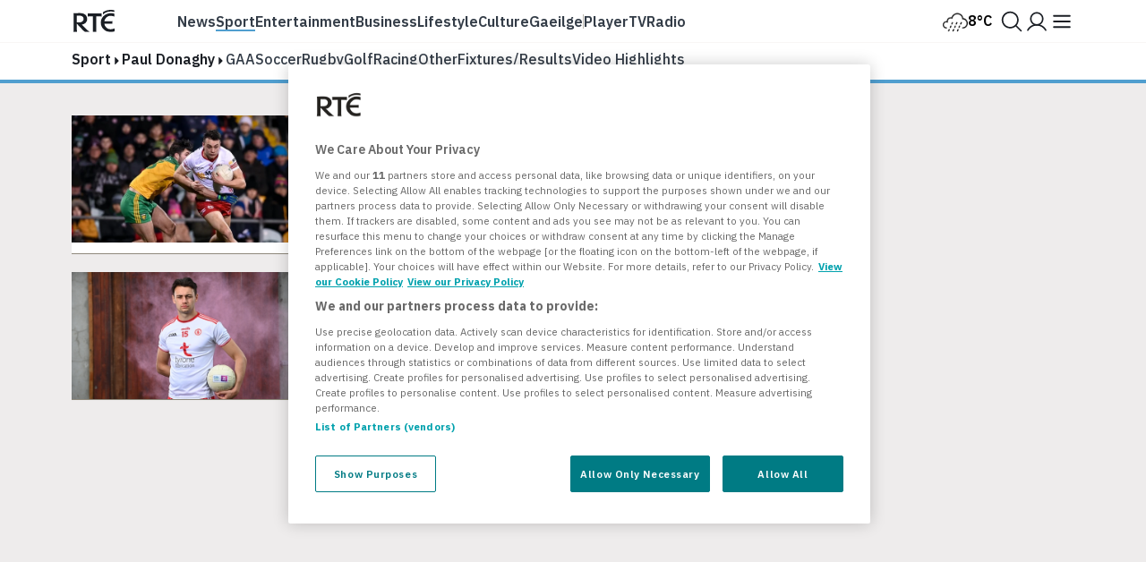

--- FILE ---
content_type: text/html; charset=utf-8
request_url: https://www.rte.ie/sport/paul-donaghy/
body_size: 16452
content:







<!DOCTYPE html>
<html class="no-js" lang="en">
<head>
    
        

<!-- OneTrust Cookies Consent Notice start -->
<script src="https://cdn.cookielaw.org/scripttemplates/otSDKStub.js" type="text/javascript" charset="UTF-8" data-domain-script="a58df52b-2812-4cc9-99c6-cf9bcfe5af8b" ></script>
<script src="https://www.rte.ie/djstatic/dotie/privacy/cookie-functions.js?v=20260107v1"></script>
<script type="text/javascript">
    var optanonCallbacks = [
        __eraseIllegalCookies
    ];
    function OptanonWrapper() {
        for (var i = 0; i < optanonCallbacks.length; i++) {
            optanonCallbacks[i].call();
        }
    }
</script>
<!-- OneTrust Cookies Consent Notice end -->
    
    
        <meta charset="utf-8"/>
        <meta http-equiv="x-ua-compatible" content="ie=edge"/>
        <meta name="viewport"
              content="width=device-width, height=device-height, maximum-scale=10, minimum-scale=1.0, user-scalable=yes"/>
        <title>
    Irish & International Sports News, Fixtures & Results | RTÉ
</title>
        <meta name="siteCS" content="master"/>

        <meta name="language" content="en"/>
        <meta http-equiv="Content-Language" content="en"/>

        <meta name="app-name" content="dotie"/>

        <meta property="fb:admins" content="1048256502"/>
        <meta property="fb:admins" content="100010507681175"/>
        <meta property="fb:pages"
              content="341867628578"/>

        
            <link rel="manifest"
                  href="/manifest.json"/>
        
        <link rel="shortcut icon" type="image/png" href="https://www.rte.ie/favicon.ico"/>
        <link rel="stylesheet"
              href="https://fonts.googleapis.com/css?family=Source+Sans+Pro:400,400i,600,700,700i|Montserrat:400,500,700|IBM+Plex+Serif:400,400i,600,600i|IBM+Plex+Sans:400,400i,500,500i,600,600i,700,700i
                      " type="text/css"/>

        <link rel="stylesheet" href="https://www.rte.ie/djstatic/dotie/css/foundation.css?v=20260107v1"/>
        <link rel="stylesheet" href="https://www.rte.ie/djstatic/dotie/css/style.css?v=20260107v1"/>
        
            <link rel="alternate" type="application/rss+xml" title="RTE.ie | Sport Headlines"
                  href="/feeds/rss/?index=/sport/"/>
        
        
            <meta name="pillar" content="sport"/>
        
        
    <meta name="description" content="Get all of the latest local and international sports news, fixtures and results on RTÉ Sport. From GAA, soccer and rugby to NFL and equestrian, we have it all!">
    <meta name="categories" content="sport, Paul Donaghy"/>
    <meta name="topic" content="Paul Donaghy"/>
    <meta name="DC.type" scheme="DCTERMS.URI" content="tag"/>
    
        <meta name="DC.binder.date.1289667" scheme="DCTERMS.URI" content="2022-04-01T16:15:53+01:00"/>
    
        <meta name="DC.binder.date.1232079" scheme="DCTERMS.URI" content="2021-06-29T19:27:34+01:00"/>
    
    <meta itemprop="image" content="https://www.rte.ie/images/001b2799-100.jpg"/>
    <meta name="apple-itunes-app" content="app-id=355836123, app-argument=rtenewsnow://category:sport">
    <meta property="og:type" content="website"/>
    

    
        <meta name="chapter1" content="paul donaghy"/>
    

    
    <meta property="fb:app_id" content="212765848759773"/>
    <meta property="og:title" content="Irish & International Sports News, Fixtures & Results | RTÉ"/>
    <meta property="og:type" content="article"/>
    <meta property="og:url" content="https://www.rte.ie/sport/paul-donaghy/"/>
    <meta property="og:image" content="https://www.rte.ie/images/001b2799-300.jpg"/>
    <meta property="og:site_name" content="RTE.ie"/>
    <meta property="og:description" content="Get all of the latest local and international sports news, fixtures and results on RTÉ Sport. From GAA, soccer and rugby to NFL and equestrian, we have it all!">
    

    
    <meta name="twitter:card" content="summary_large_image"/>
    <meta name="twitter:site" content="@rte"/>
    <meta name="twitter:title" content="Irish & International Sports News, Fixtures & Results | RTÉ"/>
    <meta name="twitter:domain" content="rte.ie"/>
    <meta name="twitter:creator" content="@rte"/>
    <meta name="twitter:description" content="Get all of the latest local and international sports news, fixtures and results on RTÉ Sport. From GAA, soccer and rugby to NFL and equestrian, we have it all!">
    <meta name="twitter:image:src" content="https://www.rte.ie/images/001b2799-300.jpg"/>
    <meta name="twitter:image" content="https://www.rte.ie/images/001b2799-300.jpg"/>


        

        

        
            <link rel="stylesheet" href="https://www.rte.ie/djstatic/dotie/css/sites/sport.css?v=20260107v1"/>
        
        
        
        
    


        <script type="text/javascript" src="https://tag.aticdn.net/592983/smarttag.js"></script>

<script>
    //This is required for the Bosco Iframe to communicate with the parent page
    if (location.hostname.indexOf('rte.ie') !== -1){
        document.domain = 'rte.ie';
    }
</script>
        <script type="text/plain" class="optanon-category-C0004"
                src="https://www.googletagservices.com/tag/js/gpt.js"></script>
        <script>
            window.googletag = window.googletag || {cmd: []};
        </script>
        

        
<script type="text/plain" class="optanon-category-C0003">
    (function (p, u, s, h, e, r, l, i, b) {
        p['XtremePushObject'] = h;
        p[h] = function () {
            (p[h].q = p[h].q || []).push(arguments)
        };
        i = u.createElement('script');
        i.async = 1;
        i.src = s;
        b = u.getElementsByTagName('script')[0];
        b.parentNode.insertBefore(i, b);
    })(window, document, 'https://prod.webpu.sh/TwCT31YGGaOAVbHmJAlrKUgzYN0aB3BZ/sdk.js', 'xtremepush');
</script>


        <script>
            var SERVICE_LAYER_URL = 'https://www.rte.ie/servicelayer/api/idm/account/ctv/associate';
        </script>
    
    <script src="https://www.rte.ie/djstatic/dotie/js/flourish-embed.js?v=20260107v1" class="optanon-category-C0004"></script>

    <script src="https://cdnjs.cloudflare.com/ajax/libs/jquery/3.7.1/jquery.min.js"
            integrity="sha512-v2CJ7UaYy4JwqLDIrZUI/4hqeoQieOmAZNXBeQyjo21dadnwR+8ZaIJVT8EE2iyI61OV8e6M8PP2/4hpQINQ/g=="
            crossorigin="anonymous" referrerpolicy="no-referrer"></script>
    <script src="https://cdnjs.cloudflare.com/ajax/libs/jquery-migrate/3.4.0/jquery-migrate.min.js"
            integrity="sha512-QDsjSX1mStBIAnNXx31dyvw4wVdHjonOwrkaIhpiIlzqGUCdsI62MwQtHpJF+Npy2SmSlGSROoNWQCOFpqbsOg=="
            crossorigin="anonymous" referrerpolicy="no-referrer"></script>
    <script src="https://cdnjs.cloudflare.com/ajax/libs/slick-carousel/1.8.1/slick.min.js"
            integrity="sha256-DHF4zGyjT7GOMPBwpeehwoey18z8uiz98G4PRu2lV0A=" crossorigin="anonymous"></script>
</head>
<body class="rte sport sport-headlines

        
        tag"
         data-rte-stage="live">
<div id="skiptocontent"><a href="#maincontent" class="">skip to main content</a></div>


    <script type="text/javascript">ns_tc_time = + new Date();</script>



    


<noscript lang="en">
    Your browser does not support Javascript. Please turn Javascript on to get the best experience from rte.ie
</noscript>


    <div id="top-anchor"></div>

<div class="ad-container masthead-advert-container">
    <div class="topcontainer" style="width: 100%; position: fixed; z-index:999998;">
        <div style="width: 100%!important;  margin-top: 0!important; z-index:1400;" id="stickyleader">
            <div class="ad-container leaderboard-container">
                <div class="advert leaderboard topbanner"
                     data-adType="topbanner"
                     data-sizes="[[728, 90], [970, 250],[970, 90], [970,60]]"
                     data-mappings='{"desktop":[ [1024, 0], [[88,31], [970, 250], [970, 90], [970,60] , [728, 90]] ],"mid-tablet":[ [768, 0], [[88,31], [728, 90]] ], "tablet":[ [640, 0], [[88,31], [468, 60]] ],"mobile":[ [0, 0], [88,31] ]}'>
                </div>
            </div>
        </div>
    </div>
</div>
    




<script type="text/javascript"> ns_tc_time = +new Date(); </script>

<style>
    .inner-nav {
        z-index: 99999;
        max-width: 1160px;
        margin: 0 auto;
        padding: 6px 0;
    }
</style>
<div class="parent-dotie">
    <header aria-labelledby="english-title" class="">
        <div class="masthead rte_foundation">
            <div id="compact-nav" class="">
                <div class="row nav-header">
                    <div class="col columns small-12">
                        

<div class="primary-bar  primary-bar--sport primary-bar-- primary-bar--">
    <div class="primary-bar__inner">
        <div class="primary-bar__button primary-bar__button--hamburger hamburger-button">
    <button id="more-btn-comp" class="hamburger-button__button hamburger-button-js">
            <img id="menu-icon-comp" class="hamburger-button__icon" src="https://www.rte.ie/djstatic/dotie/img/rte-svg-icons/Menu-Hamburger.svg?v=20260107v1" alt="Menu icon" />
    </button>
</div>

        <a class="primary-bar__rte-logo-container" href="https://www.rte.ie/">
            <img class="primary-bar__rte-logo" src="https://www.rte.ie/djstatic/dotie/img/logo_rte.svg?v=20260107v1" alt="RTE logo" />
        </a>
        <nav class="primary-bar__nav">
            <ul class="primary-bar__nav-list">
                
                    
                        <li class="primary-bar__nav-list-item">
                            <a data-ati-tracking='{"campaign":"header","generalPlacement":"news","creation":"top", "variant":"1", "format":"nav", "url":"News", "detailedPlacement":"News"}' class="primary-bar__nav-link primary-bar__nav-link--news " data-ati-tracking='{"campaign":"header","generalPlacement":"news","creation":"top", "variant":"1", "format":"nav", "url":"News", "detailedPlacement":"News"}' href="https://www.rte.ie/news/">News</a>
                        </li>
                    
                
                    
                        <li class="primary-bar__nav-list-item">
                            <a data-ati-tracking='{"campaign":"header","generalPlacement":"sport","creation":"top", "variant":"2", "format":"nav", "url":"Sport", "detailedPlacement":"Sport"}' class="primary-bar__nav-link primary-bar__nav-link--sport primary-bar__nav-link--selected" data-ati-tracking='{"campaign":"header","generalPlacement":"news","creation":"top", "variant":"1", "format":"nav", "url":"News", "detailedPlacement":"News"}' href="https://www.rte.ie/sport/">Sport</a>
                        </li>
                    
                
                    
                        <li class="primary-bar__nav-list-item">
                            <a data-ati-tracking='{"campaign":"header","generalPlacement":"entertainment","creation":"top", "variant":"3", "format":"nav", "url":"Entertainment", "detailedPlacement":"Entertainment"}' class="primary-bar__nav-link primary-bar__nav-link--entertainment " data-ati-tracking='{"campaign":"header","generalPlacement":"news","creation":"top", "variant":"1", "format":"nav", "url":"News", "detailedPlacement":"News"}' href="https://www.rte.ie/entertainment/">Entertainment</a>
                        </li>
                    
                
                    
                        <li class="primary-bar__nav-list-item">
                            <a data-ati-tracking='{"campaign":"header","generalPlacement":"business","creation":"top", "variant":"4", "format":"nav", "url":"Business", "detailedPlacement":"Business"}' class="primary-bar__nav-link primary-bar__nav-link--news " data-ati-tracking='{"campaign":"header","generalPlacement":"news","creation":"top", "variant":"1", "format":"nav", "url":"News", "detailedPlacement":"News"}' href="https://www.rte.ie/news/business/">Business</a>
                        </li>
                    
                
                    
                        <li class="primary-bar__nav-list-item">
                            <a data-ati-tracking='{"campaign":"header","generalPlacement":"lifestyle","creation":"top", "variant":"5", "format":"nav", "url":"Lifestyle", "detailedPlacement":"Lifestyle"}' class="primary-bar__nav-link primary-bar__nav-link--lifestyle " data-ati-tracking='{"campaign":"header","generalPlacement":"news","creation":"top", "variant":"1", "format":"nav", "url":"News", "detailedPlacement":"News"}' href="https://www.rte.ie/lifestyle/">Lifestyle</a>
                        </li>
                    
                
                    
                        <li class="primary-bar__nav-list-item">
                            <a data-ati-tracking='{"campaign":"header","generalPlacement":"culture","creation":"top", "variant":"6", "format":"nav", "url":"Culture", "detailedPlacement":"Culture"}' class="primary-bar__nav-link primary-bar__nav-link--culture " data-ati-tracking='{"campaign":"header","generalPlacement":"news","creation":"top", "variant":"1", "format":"nav", "url":"News", "detailedPlacement":"News"}' href="https://www.rte.ie/culture/">Culture</a>
                        </li>
                    
                
                    
                        <li class="primary-bar__nav-list-item">
                            <a data-ati-tracking='{"campaign":"header","generalPlacement":"gaeilge","creation":"top", "variant":"7", "format":"nav", "url":"Gaeilge", "detailedPlacement":"Gaeilge"}' class="primary-bar__nav-link primary-bar__nav-link--gaeilge " data-ati-tracking='{"campaign":"header","generalPlacement":"news","creation":"top", "variant":"1", "format":"nav", "url":"News", "detailedPlacement":"News"}' href="https://www.rte.ie/gaeilge/">Gaeilge</a>
                        </li>
                    
                
                    
                        <li class="primary-bar__nav-list-item primary-bar__nav-list-item--separator"></li>
                    
                
                    
                        <li class="primary-bar__nav-list-item">
                            <a data-ati-tracking='{"campaign":"header","generalPlacement":"player","creation":"top", "variant":"8", "format":"nav", "url":"Player", "detailedPlacement":"Player"}' class="primary-bar__nav-link primary-bar__nav-link--player " data-ati-tracking='{"campaign":"header","generalPlacement":"news","creation":"top", "variant":"1", "format":"nav", "url":"News", "detailedPlacement":"News"}' href="https://www.rte.ie/player/">Player</a>
                        </li>
                    
                
                    
                        <li class="primary-bar__nav-list-item">
                            <a data-ati-tracking='{"campaign":"header","generalPlacement":"tv","creation":"top", "variant":"9", "format":"nav", "url":"TV", "detailedPlacement":"TV"}' class="primary-bar__nav-link primary-bar__nav-link--tv " data-ati-tracking='{"campaign":"header","generalPlacement":"news","creation":"top", "variant":"1", "format":"nav", "url":"News", "detailedPlacement":"News"}' href="https://www.rte.ie/tv/">Tv</a>
                        </li>
                    
                
                    
                        <li class="primary-bar__nav-list-item">
                            <a data-ati-tracking='{"campaign":"header","generalPlacement":"radio","creation":"top", "variant":"10", "format":"nav", "url":"Radio", "advertiser":"Radio", "detailedPlacement":"Radio"}' class="primary-bar__nav-link primary-bar__nav-link--radio " data-ati-tracking='{"campaign":"header","generalPlacement":"news","creation":"top", "variant":"1", "format":"nav", "url":"News", "detailedPlacement":"News"}' href="https://www.rte.ie/radio/">Radio</a>
                        </li>
                    
                
            </ul>
        </nav>
        


<div class="primary-bar__weather-widget weather-widget weather-widget-js">
    <a class="weather-widget__link" data-ati-tracking='{"campaign":"header","generalPlacement":"weather","creation":"top", "variant":"0", "format":"nav", "url":"Weather", "detailedPlacement":"Weather"}' href="https://www.rte.ie/weather/">
        <span class="weather-widget__text">Weather</span>
        <span class="weather-widget__icon" role="img">
            <span class="weather-widget__warning"></span>
        </span>
        <span class="weather-widget__temperature"></span>
    </a>
</div>

<script src="https://www.rte.ie/djstatic/dotie/js/weather-widget.js?v=20260107v1"></script>

        


<div class="search_profile primary-bar__search-profile">
    <button class="search_profile__button search_profile__button--search" id="">
        <img class="search_profile__icon search_profile__icon--open-search" src="https://www.rte.ie/djstatic/dotie/img/rte-svg-icons/MagnifyingGlass.svg?v=20260107v1" alt="Open search" />
        <img class="search_profile__icon search_profile__icon--close-search" src="https://www.rte.ie/djstatic/dotie/img/rte-svg-icons/Close.svg?v=20260107v1" alt="Close search" />
    </button>
    <a class="search_profile__button"
            data-ati-tracking='{"campaign":"header","generalPlacement":"rteid","creation":"top", "variant":"0", "format":"nav", "url":"RTEID", "detailedPlacement":""}'
            href="https://www.rte.ie/id/profile/"
            data-trackevent-action="menu_icon" data-trackevent-label="login"
    >
        <img class="search_profile__icon" src="https://www.rte.ie/djstatic/dotie/img/rte-svg-icons/Person.svg?v=20260107v1" alt="Profile icon"/>
    </a>
</div>

    </div>
</div>

                    </div>
                </div>
            </div>
            
            <nav aria-live="polite" class="secondary-nav-container" id="global-secondary-nav"
                 aria-label="Secondary navbar modal">
                <div class="row nav-header-more">
                    
                        
<div class="show-for-small-only">
    

<!-- Top RTE Nav -->
<nav class="nav primary-nav" id="primary-nav">
    <ul class="primary-nav__list">
        <li class="primary-nav__item"><a data-ati-tracking='{"campaign":"header","generalPlacement":"news","creation":"top", "variant":"1", "format":"nav", "url":"News", "detailedPlacement":"News"}' href="https://www.rte.ie/news/" class="primary-nav__link news-nav-item first ">News</a></li>
        <li class="primary-nav__item"><a data-ati-tracking='{"campaign":"header","generalPlacement":"sport","creation":"top", "variant":"2", "format":"nav", "url":"Sport", "detailedPlacement":"Sport"}' href="https://www.rte.ie/sport/" class="primary-nav__link sport-nav-item current">Sport</a></li>
        <li class="primary-nav__item"><a data-ati-tracking='{"campaign":"header","generalPlacement":"entertainment","creation":"top", "variant":"3", "format":"nav", "url":"Entertainment", "detailedPlacement":"Entertainment"}' href="https://www.rte.ie/entertainment/" class="primary-nav__link entertainment-nav-item ">Entertainment</a></li>
        <li class="primary-nav__item business-nav-item"><a data-ati-tracking='{"campaign":"header","generalPlacement":"business","creation":"top", "variant":"4", "format":"nav", "url":"Business", "detailedPlacement":"Business"}' href="https://www.rte.ie/news/business/" class="primary-nav__link business-nav-item ">Business</a></li>
        <li class="primary-nav__item"><a data-ati-tracking='{"campaign":"header","generalPlacement":"lifestyle","creation":"top", "variant":"5", "format":"nav", "url":"Lifestyle", "detailedPlacement":"Lifestyle"}' href="https://www.rte.ie/lifestyle/" class="primary-nav__link lifestyle-nav-item ">Lifestyle</a></li>
        <li class="primary-nav__item"><a data-ati-tracking='{"campaign":"header","generalPlacement":"culture","creation":"top", "variant":"6", "format":"nav", "url":"Culture", "detailedPlacement":""}' href="https://www.rte.ie/culture/" class="primary-nav__link culture-nav-item ">Culture</a></li>

        <li class="primary-nav__item"><a data-ati-tracking='{"campaign":"header","generalPlacement":"player","creation":"top", "variant":"7", "format":"nav", "url":"Player", "detailedPlacement":"Player"}' class="primary-nav__link player-nav-item" href="https://www.rte.ie/player/">Player</a></li>
        <li class="primary-nav__item"><a data-ati-tracking='{"campaign":"header","generalPlacement":"tv","creation":"top", "variant":"8", "format":"nav", "url":"TV", "detailedPlacement":"TV"}' class="primary-nav__link tv-nav-item" href="https://www.rte.ie/tv/">TV</a></li>
        <li class="primary-nav__item"><a data-ati-tracking='{"campaign":"header","generalPlacement":"radio","creation":"top", "variant":"9", "format":"nav", "url":"Radio", "advertiser":"Radio", "detailedPlacement":"Radio"}' class="primary-nav__link radio-nav-item" href="/radio/">Radio</a></li>
        <li class="primary-nav__item"><a data-ati-tracking='{"campaign":"header","generalPlacement":"gaeilge","creation":"top", "variant":"10", "format":"nav", "url":"Gaeilge", "detailedPlacement":"Gaeilge"}' href="https://www.rte.ie/gaeilge/" class="primary-nav__link gaeilge-nav-item ">Gaeilge</a></li>
        <li class="primary-nav__item weather-link">


<div class=" weather-widget weather-widget-js">
    <a class="weather-widget__link" data-ati-tracking='{"campaign":"header","generalPlacement":"weather","creation":"top", "variant":"0", "format":"nav", "url":"Weather", "detailedPlacement":"Weather"}' href="https://www.rte.ie/weather/">
        <span class="weather-widget__text">Weather</span>
        <span class="weather-widget__icon" role="img">
            <span class="weather-widget__warning"></span>
        </span>
        <span class="weather-widget__temperature"></span>
    </a>
</div>

<script src="https://www.rte.ie/djstatic/dotie/js/weather-widget.js?v=20260107v1"></script>
</li>
    </ul>

    <ul class="show-for-small-only primary-nav__list">
        <li class="primary-nav__item"><a class="primary-nav__link" data-ati-tracking='{"campaign":"footer","generalPlacement":"archives","creation":"end", "variant":"16", "format":"nav", "url":"Archives", "detailedPlacement":"Archives"}' href="https://www.rte.ie/archives/">Archives</a></li>
        <li class="primary-nav__item"><a class="primary-nav__link" data-ati-tracking='{"campaign":"footer","generalPlacement":"brainstorm","creation":"end", "variant":"10", "format":"nav", "url":"RTÉ Brainstorm", "detailedPlacement":"Brainstorm"}' href="https://www.rte.ie/brainstorm/">Brainstorm</a></li>
        <li class="primary-nav__item"><a class="primary-nav__link" data-ati-tracking='{"campaign":"footer","generalPlacement":"history","creation":"end", "variant":"10", "format":"nav", "url":"History", "detailedPlacement":"History"}' href="https://www.rte.ie/history/">History</a></li>
    </ul>
</nav>

</div>

<div class="large-2 medium-4 columns">
    <h6 class="menu-heading">
        <span class="hide-for-mobile">Discover</span>
        <button class="sub-nav-menu-label-btn" aria-expanded="false">Discover</button>
        <span class="arrow_"></span></h6>
    <ul class="nav-list first">
        <li><a class="sub-nav-link" data-ati-tracking='{"campaign":"header","generalPlacement":"games","creation":"end", "variant":"1", "format":"nav", "url":"Games", "detailedPlacement":"Games"}' href="https://www.rte.ie/games/">RTÉ Games</a></li>
        <li><a class="sub-nav-link" data-ati-tracking='{"campaign":"header","generalPlacement":"archives","creation":"end", "variant":"16", "format":"nav", "url":"Archives", "detailedPlacement":"Archives"}' href="/archives/">RTÉ Archives</a></li>
        <li><a class="sub-nav-link" data-ati-tracking='{"campaign":"header","generalPlacement":"brainstorm","creation":"end", "variant":"10", "format":"nav", "url":"RTÉ Brainstorm", "detailedPlacement":"Brainstorm"}' href="https://www.rte.ie/brainstorm/">RTÉ Brainstorm</a></li>
        <li><a class="sub-nav-link" data-ati-tracking='{"campaign":"header","generalPlacement":"history","creation":"end", "variant":"10", "format":"nav", "url":"History", "detailedPlacement":"History"}' href="https://www.rte.ie/history/">History</a></li>
        <li><a class="sub-nav-link" data-ati-tracking='{"campaign":"header","generalPlacement":"gaeilge","creation":"end", "variant":"8", "format":"nav", "url":"Gaeilge", "detailedPlacement":"Gaeilge"}' href="https://www.rte.ie/gaeilge/" lang="ga">Gaeilge</a></li>
        <li><a class="sub-nav-link" data-ati-tracking='{"campaign":"header","generalPlacement":"learn","creation":"top", "variant":"16", "format":"nav", "url":"RTÉ Learn", "detailedPlacement":"Eile"}' href="https://www.rte.ie/learn/">RTÉ Learn</a></li>
    </ul>
    <h6 class="menu-heading">Food<span class="arrow_"></span></h6>
    <ul class="nav-list first">
        <li><a data-ati-tracking='{"campaign":"header","generalPlacement":"food","creation":"end", "variant":"6", "format":"nav", "url":"Food", "detailedPlacement":"Food"}' href="https://www.rte.ie/lifestyle/food/">RTÉ Food</a></li>
        <li><a data-ati-tracking='{"campaign":"header","generalPlacement":"recipes","creation":"end", "variant":"7", "format":"nav", "url":"Recipes", "detailedPlacement":"Recipes"}' href="https://www.rte.ie/lifestyle/recipes/">RTÉ Recipes</a></li>
    </ul>
</div>

<div class="large-2 medium-4 columns">
    <h6 class="menu-heading">
        <span class="hide-for-mobile">Watch</span>
        <button class="sub-nav-menu-label-btn" aria-expanded="false">Watch</button>
        <span class="arrow_"></span></h6>
    <ul class="nav-list">
        <li><a class="sub-nav-link" data-ati-tracking='{"campaign":"header","generalPlacement":"player","creation":"end", "variant":"11", "format":"nav", "url":"Player", "detailedPlacement":"Player"}' href="https://www.rte.ie/player/">RTÉ Player</a></li>
        <li><a class="sub-nav-link" data-ati-tracking='{"campaign":"header","generalPlacement":"tv","creation":"end", "variant":"13", "format":"nav", "url":"TV", "detailedPlacement":"TV"}' href="https://www.rte.ie/tv/">TV</a></li>
        <li><a class="sub-nav-link" data-ati-tracking='{"campaign":"header","generalPlacement":"rteone","creation":"end", "variant":"13", "format":"nav", "url":"rteone", "detailedPlacement":"rteone"}' href="https://www.rte.ie/player/onnow/66546216066">RTÉ One</a></li>
        <li><a class="sub-nav-link" data-ati-tracking='{"campaign":"header","generalPlacement":"rte2","creation":"end", "variant":"13", "format":"nav", "url":"rte2", "detailedPlacement":"rte2"}' href="https://www.rte.ie/player/onnow/66546216064">RTÉ2</a></li>
        <li><a class="sub-nav-link" data-ati-tracking='{"campaign":"header","generalPlacement":"rnn","creation":"end", "variant":"13", "format":"nav", "url":"rnn", "detailedPlacement":"rnn"}' href="https://www.rte.ie/player/onnow/66546216065">RTÉ News</a></li>
        <li><a class="sub-nav-link" data-ati-tracking='{"campaign":"header","generalPlacement":"rnn","creation":"end", "variant":"13", "format":"nav", "url":"rnn", "detailedPlacement":"rnn"}' href="https://www.rte.ie/player/onnow/66546216063">RTÉjr</a></li>
    </ul>
</div>

<div class="large-2 medium-4 columns">
    <h6 class="menu-heading">
        <span class="hide-for-mobile">Listen</span>
        <button class="sub-nav-menu-label-btn" aria-expanded="false">Listen</button>
        <span class="arrow_"></span></h6>
    <ul class="nav-list">
        <li><a class="sub-nav-link" data-ati-tracking='{"campaign":"header","generalPlacement":"radio","creation":"end", "variant":"14", "format":"nav", "url":"Radio", "advertiser":"Radio", "detailedPlacement":"Radio"}' href="https://www.rte.ie/radio/">Radio</a></li>
        <li><a class="sub-nav-link" data-ati-tracking='{"campaign":"header","generalPlacement":"podcasts","creation":"end", "variant":"15", "format":"nav", "url":"Podcasts", "detailedPlacement":"Podcasts"}' href="https://www.rte.ie/radio/kids-podcasts/">Podcasts</a></li>
        <li><a class="sub-nav-link" data-ati-tracking='{"campaign":"header","generalPlacement":"radio1","creation":"end", "variant":"15", "format":"nav", "url":"radio1", "detailedPlacement":"radio1"}' href="https://www.rte.ie/radio/radio1/">RTÉ Radio 1</a></li>
        <li><a class="sub-nav-link" data-ati-tracking='{"campaign":"header","generalPlacement":"2fm","creation":"end", "variant":"15", "format":"nav", "url":"2fm", "detailedPlacement":"2fm"}' href="https://www.rte.ie/radio/2fm/">RTÉ 2FM</a></li>
        <li><a class="sub-nav-link" data-ati-tracking='{"campaign":"header","generalPlacement":"lyricfm","creation":"end", "variant":"15", "format":"nav", "url":"lyricfm", "detailedPlacement":"lyricfm"}' href="https://www.rte.ie/radio/lyricfm/" >RTÉ lyric fm</a></li>
        <li><a class="sub-nav-link" data-ati-tracking='{"campaign":"header","generalPlacement":"rnag","creation":"end", "variant":"15", "format":"nav", "url":"rnag", "detailedPlacement":"rnag"}' href="https://www.rte.ie/radio/rnag/" lang="ga">RTÉ Raidió na Gaeltachta</a></li>
    </ul>
</div>

<div class="show-for-medium blank"></div>

<div class="large-2 medium-4 columns">
    <h6 class="menu-heading">
        <span class="hide-for-mobile">Services</span>
        <button class="sub-nav-menu-label-btn" aria-expanded="false">Services</button>
        <span class="arrow_"></span></h6>
    <ul class="nav-list">
        <li><a class="sub-nav-link" data-ati-tracking='{"campaign":"header","generalPlacement":"No Title","creation":"end", "variant":"17", "format":"nav", "url":"Orchestras", "detailedPlacement":"Orchestras"}' href="https://www.rte.ie/orchestras/">Orchestra</a></li>
        <li><a class="sub-nav-link" data-ati-tracking='{"campaign":"header","generalPlacement":"weather","creation":"end", "variant":"7", "format":"nav", "url":"Weather", "detailedPlacement":"Weather"}' href="https://www.rte.ie/weather/">RTÉ Weather</a></li>
        <li><a class="sub-nav-link" data-ati-tracking='{"campaign":"header","generalPlacement":"century ireland","creation":"end", "variant":"19", "format":"nav", "url":"Century Ireland", "detailedPlacement":""}' href="https://www.rte.ie/centuryireland/">Century Ireland</a></li>
        <li><a class="sub-nav-link" data-ati-tracking='{"campaign":"header","generalPlacement":"orchestras","creation":"end", "variant":"18", "format":"nav", "url":"Shop", "detailedPlacement":""}' href="https://www.rte.ie/shop/">RTÉ Shop</a></li>
    </ul>
    <h6 class="menu-heading youth">
        <span class="hide-for-mobile">Kids</span>
        <button class="sub-nav-menu-label-btn" aria-expanded="false">Kids</button>
        <span class="arrow_"></span></h6>
    <ul class="nav-list">
        <li><a class="sub-nav-link" data-ati-tracking='{"campaign":"header","generalPlacement":"kids","creation":"end", "variant":"21", "format":"nav", "url":"RTÉ Kids", "detailedPlacement":"RTÉ Kids"}' href="https://www.rte.ie/kids/">RTÉ Kids</a></li>
        <li><a class="sub-nav-link" data-ati-tracking='{"campaign":"header","generalPlacement":"learn","creation":"end", "variant":"22", "format":"nav", "url":"RTÉ Learn", "detailedPlacement":"RTÉ Learn"}' href="https://www.rte.ie/learn/">RTÉ Learn</a></li>
    </ul>
</div>

<div class="large-2 medium-4 columns">
    <h6 class="menu-heading">
        <span class="hide-for-mobile">Help</span>
        <button class="sub-nav-menu-label-btn" aria-expanded="false">Help</button>
        <span class="arrow_"></span></h6>
    <ul class="nav-list">
        <li><a class="sub-nav-link" data-ati-tracking='{"campaign":"header","generalPlacement":"contact","creation":"end", "variant":"23", "format":"nav", "url":"Contact", "detailedPlacement":""}' href="https://about.rte.ie/contact/contact-details/">Contact</a></li>
        <li><a class="sub-nav-link" data-ati-tracking='{"campaign":"header","generalPlacement":"feedback","creation":"end", "variant":"24", "format":"nav", "url":"Feedback", "detailedPlacement":""}' href="https://about.rte.ie/contact/feedback-complaints/">Feedback</a></li>
        <li><a class="sub-nav-link" data-ati-tracking='{"campaign":"header","generalPlacement":"accessibility","creation":"end", "variant":"41", "format":"nav", "url":"Accessibility", "detailedPlacement":""}' href="https://about.rte.ie/people-with-disabilities/">Accessibility</a></li>
        <li><a class="sub-nav-link" data-ati-tracking='{"campaign":"header","generalPlacement":"policies","creation":"end", "variant":"25", "format":"nav", "url":"Policies", "detailedPlacement":""}' href="https://about.rte.ie/reports-and-policies/policies-and-guidelines/">Policies and Reports</a></li>
        <li><a class="sub-nav-link" data-ati-tracking='{"campaign":"header","generalPlacement":"complaints","creation":"end", "variant":"26", "format":"nav", "url":"Complaints", "detailedPlacement":""}' href="https://about.rte.ie/contact/complaints/">Complaints</a></li>
        <li><a class="sub-nav-link" data-ati-tracking='{"campaign":"header","generalPlacement":"terms","creation":"end", "variant":"27", "format":"nav", "url":"Terms & Conditions", "detailedPlacement":""}' href="https://www.rte.ie/terms">Terms & Conditions</a></li>
        <li><a class="sub-nav-link" data-ati-tracking='{"campaign":"header","generalPlacement":"policies-guidelines","creation":"end", "variant":"28", "format":"nav", "url":"Individual Rights Guide", "detailedPlacement":""}' href="https://www.rte.ie/individual-rights-guide">Individual Rights Guide</a></li>
        <li><a class="sub-nav-link" data-ati-tracking='{"campaign":"header","generalPlacement":"policies-guidelines","creation":"end", "variant":"29", "format":"nav", "url":"RTÉ Privacy Policy", "detailedPlacement":""}' href="https://www.rte.ie/privacy">Privacy Policy</a></li>
        <li><a class="sub-nav-link" data-ati-tracking='{"campaign":"header","generalPlacement":"cookie-policy","creation":"end", "variant":"30", "format":"nav", "url":"RTÉ Privacy Policy", "detailedPlacement":""}' href="https://about.rte.ie/reports-and-policies/cookie-policy/">Cookie Policy</a></li>
        <li><a class="sub-nav-link" data-ati-tracking='{"campaign":"header","generalPlacement":" Freedom-Information","creation":"end", "variant":"31", "format":"nav", "url":"Freedom Information", "detailedPlacement":""}' href="https://about.rte.ie/freedom-of-information-foi/what-is-freedom-of-information/">Freedom of Information</a></li>
    </ul>
</div>

<div class="large-2 medium-4 columns">
    <h6 class="menu-heading">
        <span class="hide-for-mobile">Information</span>
        <button class="sub-nav-menu-label-btn" aria-expanded="false">Information</button>
        <span class="arrow_"></span></h6>
    <ul class="nav-list">
        <li><a class="sub-nav-link" data-ati-tracking='{"campaign":"header","generalPlacement":"about","creation":"end", "variant":"32", "format":"nav", "url":"About", "detailedPlacement":""}' href="https://www.rte.ie/about/">About RTÉ</a></li>
        <li><a class="sub-nav-link" data-ati-tracking='{"campaign":"header","generalPlacement":"tv licence","creation":"end", "variant":"33", "format":"nav", "url":"TV Licence", "detailedPlacement":""}' href="https://www.tvlicence.ie/home/tv-licence-home.html">TV Licence</a></li>
        <li><a class="sub-nav-link" data-ati-tracking='{"campaign":"header","generalPlacement":"No Title","creation":"end", "variant":"34", "format":"nav", "url":"Careers", "detailedPlacement":""}' href="https://about.rte.ie/working-with-rte/vacancies/">Vacancies</a></li>
        <li><a class="sub-nav-link" data-ati-tracking='{"campaign":"header","generalPlacement":"annual report","creation":"end", "variant":"35", "format":"nav", "url":"Annual Report", "detailedPlacement":""}' href="https://www.rte.ie/about/en/policies-and-reports/annual-reports/">Latest Annual Report</a></li>
        <li><a class="sub-nav-link" data-ati-tracking='{"campaign":"header","generalPlacement":"mediasales","creation":"end", "variant":"36", "format":"nav", "url":"Media Sales", "detailedPlacement":""}' href="https://www.rte.ie/mediasales/">Advertise with RTÉ</a></li>
        <li><a class="sub-nav-link" data-ati-tracking='{"campaign":"header","generalPlacement":"No Title","creation":"end", "variant":"37", "format":"nav", "url":"2rn", "detailedPlacement":""}' href="https://www.2rn.ie/">2rn</a></li>
        <li><a class="sub-nav-link" data-ati-tracking='{"campaign":"header","generalPlacement":"No Title","creation":"end", "variant":"38", "format":"nav", "url":"Saorview", "detailedPlacement":""}' href="https://www.saorview.ie/">Saorview</a></li>
        <li><a class="sub-nav-link" data-ati-tracking='{"campaign":"header","generalPlacement":"No Title","creation":"end", "variant":"39", "format":"nav", "url":"Newsletters", "detailedPlacement":""}' href="https://www.rte.ie/id/profile/">Newsletters</a></li>
        <li><a class="sub-nav-link" data-ati-tracking='{"campaign":"header","generalPlacement":"No Title","creation":"end", "variant":"40", "format":"nav", "url":"RTÉ Supporting the Arts", "detailedPlacement":""}' href="https://about.rte.ie/supporting-the-arts/about-rte-supporting-the-arts/">RTÉ Supporting the Arts</a></li>
    </ul>
</div>

                    
                </div>
            </nav>
            <!-- Search -->
            <div id="quick-search-container">
            
                <div id="searchbox" class="searchbox-global">
                    <div class="row">
                        <div class="small-12 columns">
                            <form class="searchform dotie-searchform quicksearch" name="searchform">
                                <div class="searchbox-container">
                                    <span class="icon dotie-icon_search" role="img"></span>
                                    <input type="search" id="searchterm" autocomplete="off"
                                           placeholder="Enter value to search..."
                                           aria-label="Search rte.ie"/>
                                </div>
                                <div class="pannel quicksearch-pannel" aria-live="polite">
                                    <div class="row grid" id="quicksearch_results"></div>
                                </div>
                                <button type="submit"
                                        id="QsearchBtn"
                                        data-ati-tracking='{"campaign":"100[header]","generalPlacement":"search","creation":"search", "variant":"0", "format":"search.query", "url":"Search", "detailedPlacement":"see-all"}'>
                                    <span>See all results</span>
                                </button>
                            </form>
                        </div>
                    </div>
                </div>
                <div class="search-block"></div>
            
            </div>
            <!-- End search -->

            <script src="https://www.rte.ie/djstatic/dotie/js/header-scripts.js?v=20260107v1"></script>
            <script src="https://www.rte.ie/djstatic/dotie/auth/js/header-script.js?v=20260107v1"></script>
        </div>
    </header>
</div>


    
        
            



    <nav class="topic-bar topic-bar--sport topic-bar--">
        <ul class="topic-bar__list">
            
                <li class="topic-bar__item topic-bar__item--index">
                    <a class="topic-bar__link" data-ati-tracking='{"campaign":"header","generalPlacement":"sport","creation":"sub", "variant":"1", "format":"nav", "url":"sport", "detailedPlacement":""}' href="/sport/">sport</a>
                    <span class="topic-bar__icon" role="img" aria-hidden="true">
                        <img class="topic-bar__arrow" src="https://www.rte.ie/djstatic/dotie/img/rte-svg-icons/Forward-fill.svg?v=20260107v1" alt=""/>
                    </span>
                </li>
            
                <li class="topic-bar__item topic-bar__item--index">
                    <a class="topic-bar__link" data-ati-tracking='{"campaign":"header","generalPlacement":"sport","creation":"sub", "variant":"2", "format":"nav", "url":"Paul Donaghy", "detailedPlacement":""}' href="/sport/paul-donaghy/">Paul Donaghy</a>
                    <span class="topic-bar__icon" role="img" aria-hidden="true">
                        <img class="topic-bar__arrow" src="https://www.rte.ie/djstatic/dotie/img/rte-svg-icons/Forward-fill.svg?v=20260107v1" alt=""/>
                    </span>
                </li>
            
            
                <li class="topic-bar__item topic-bar__item--topic">
                    <a class="topic-bar__link" data-ati-tracking='{"campaign":"header","generalPlacement":"sport","creation":"sub", "variant":"3", "format":"nav", "url":"GAA", "detailedPlacement":""}' href="/sport/gaa/">GAA</a>
                </li>
            
                <li class="topic-bar__item topic-bar__item--topic">
                    <a class="topic-bar__link" data-ati-tracking='{"campaign":"header","generalPlacement":"sport","creation":"sub", "variant":"4", "format":"nav", "url":"Soccer", "detailedPlacement":""}' href="/sport/soccer/">Soccer</a>
                </li>
            
                <li class="topic-bar__item topic-bar__item--topic">
                    <a class="topic-bar__link" data-ati-tracking='{"campaign":"header","generalPlacement":"sport","creation":"sub", "variant":"5", "format":"nav", "url":"Rugby", "detailedPlacement":""}' href="/sport/rugby">Rugby</a>
                </li>
            
                <li class="topic-bar__item topic-bar__item--topic">
                    <a class="topic-bar__link" data-ati-tracking='{"campaign":"header","generalPlacement":"sport","creation":"sub", "variant":"6", "format":"nav", "url":"Golf", "detailedPlacement":""}' href="/sport/golf">Golf</a>
                </li>
            
                <li class="topic-bar__item topic-bar__item--topic">
                    <a class="topic-bar__link" data-ati-tracking='{"campaign":"header","generalPlacement":"sport","creation":"sub", "variant":"7", "format":"nav", "url":"Racing", "detailedPlacement":""}' href="/sport/racing/">Racing</a>
                </li>
            
                <li class="topic-bar__item topic-bar__item--topic">
                    <a class="topic-bar__link" data-ati-tracking='{"campaign":"header","generalPlacement":"sport","creation":"sub", "variant":"8", "format":"nav", "url":"Other", "detailedPlacement":""}' href="/sport/other-sport/">Other</a>
                </li>
            
                <li class="topic-bar__item topic-bar__item--topic">
                    <a class="topic-bar__link" data-ati-tracking='{"campaign":"header","generalPlacement":"sport","creation":"sub", "variant":"9", "format":"nav", "url":"Fixtures/Results", "detailedPlacement":""}' href="/sport/results/">Fixtures/Results</a>
                </li>
            
                <li class="topic-bar__item topic-bar__item--topic">
                    <a class="topic-bar__link" data-ati-tracking='{"campaign":"header","generalPlacement":"sport","creation":"sub", "variant":"10", "format":"nav", "url":"Video Highlights", "detailedPlacement":""}' href="/video/category/sport/">Video Highlights</a>
                </li>
            
        </ul>
    </nav>

        
    
    <div class="advert skin" data-adType="skin" data-sizes="[[1, 1]]" data-oop="true"></div>


<div class="content"  id="maincontent" role="main">
    
    <h1 class="sr-only">Paul Donaghy</h1>
    <div class="panel tag list row main-article-row" id="main">
        <ul>
            <li>
                <div class="row tag-row">
                    <div class="small-12 columns unpadded" id="main" data-equalizer data-equalize-on="large">
                        <div class="small-12 large-8 columns unpadded" data-equalizer-watch id="main_inner">
                            
                            
                            
                                
                                 <div class="columns large-12 article-container">
                                 
                                    



    <article  class="
         
         
         card-1 
        small-12 columns 
        pillar-sport 
        pillar-gaa
        card tag-card
        
        
        
        
        
        
        
        
        
    ">
        <article class="article-parent">
            <a class="article-link" href="/sport/gaa/2022/0331/1289667-donaghy-latest-tyrone-player-to-exit-panel/" data-ati-tracking='{"campaign":"2[index]","generalPlacement":"No Title","creation":"", "variant":"", "format":"", "url":"Donaghy latest Tyrone player to exit panel", "detailedPlacement":"Sport"}'>
                
                    


        <div class="inner image-link img-container">
            
            <div class="gradient"></div>
            <img class="" src="https://www.rte.ie/images/001b78d6-600.jpg" data-src="https://www.rte.ie/images/001b78d6-600.jpg" alt="Paul Donaghy is understood to have left the Tyrone panel" title="Paul Donaghy is understood to have left the Tyrone panel">
            
        </div>


                    



    <div class="article-meta">
        
            <h2 class="article-title">
        
            
            
            <span title="Donaghy latest Tyrone player to exit panel" class="underline">
                Donaghy latest Tyrone player to exit panel
            </span>
        
            </h2>
        
        

        
            <p class="leadin">Dungannon Clarkes attacker Paul Donaghy has become the latest player to exit the Tyrone squad as they continue preparations for their Ulster Championship clash with Fermanagh.</p>
        

        

        
        <span class="category-name primary-color">
            <span class="datetime">
                GAA
                 • 01 Apr 22
            </span>
        </span>
        

    </div>

                
            </a>
        </article>
        
    </article>


                                 
                                </div>
                                
                                
                            
                                
                                 <div class="columns large-12 article-container">
                                 
                                    



    <article  class="
         
         
         card-2 
        small-12 columns 
        pillar-sport 
        pillar-gaa
        card tag-card
        
        
        
        
        
        
        
        
        
    ">
        <article class="article-parent">
            <a class="article-link" href="/sport/gaa/2021/0629/1232079-tyrones-donaghy-inspired-by-incredible-kerry-pair/" data-ati-tracking='{"campaign":"2[index]","generalPlacement":"No Title","creation":"", "variant":"", "format":"", "url":"Tyrone\u0027s Donaghy inspired by \u0027incredible\u0027 Kerry pair", "detailedPlacement":"Sport"}'>
                
                    


        <div class="inner image-link img-container">
            
            <div class="gradient"></div>
            <img class="" src="https://www.rte.ie/images/00176a28-600.jpg" data-src="https://www.rte.ie/images/00176a28-600.jpg" alt="Paul Donaghy at AIB&#x27;s launch of the All-Ireland SFC" title="Paul Donaghy at AIB&#x27;s launch of the All-Ireland SFC">
            
        </div>


                    



    <div class="article-meta">
        
            <h2 class="article-title">
        
            
            
            <span title="Tyrone&#x27;s Donaghy inspired by &#x27;incredible&#x27; Kerry pair" class="underline">
                Tyrone&#x27;s Donaghy inspired by &#x27;incredible&#x27; Kerry pair
            </span>
        
            </h2>
        
        

        
            <p class="leadin">Tyrone&#x27;s Paul Donaghy is taking inspiration from Kerry&#x27;s dynamic duo David Clifford and Sean O&#x27;Shea as he looks to announce himself on the championship stage this summer.</p>
        

        

        
        <span class="category-name primary-color">
            <span class="datetime">
                GAA
                 • 29 Jun 21
            </span>
        </span>
        

    </div>

                
            </a>
        </article>
        
    </article>


                                 
                                </div>
                                
                                    <article class="columns large-12">
                                        <div class="ad-container">
    <div class="advert mpu mid-mpu" data-adType="midmpu" data-sizes='["fluid", [300, 250]]'></div>
</div>
                                    </article>
                                
                                
                                    
                                        <div class="clearfix"></div>
                                        <div class="sidebar_panels">
                                            
                                                
<div class="small-12">
    <div class="panel-search-recipe">
        <div class="meta">
            <h3 class="heading">Search RTÉ.ie</h3>
            <p id="searchform-label">Cant find what you're looking for? </p>
            <form class="searchform dotie-searchform" data-search-params=" ">
                <input aria-labelledby="searchform-label" type="text" value="Paul Donaghy" placeholder="Enter your search&hellip;">
                <button>
                    <span>Go</span>
                    <span class="icon-container">
                        <span role="img" aria-hidden="true" class="icon dotie-icon_iconmore"></span>
                    </span>
                </button>
            </form>
        </div>
    </div>
</div>
                                            
                                        </div>
                                    
                                
                            
                            
                        </div>
                        
                            

<aside class="small-12 medium-12 large-4 columns sidebar" data-equalizer-watch id="sidebar_outer">
    
    <div id="sticky-mpu-top-anchor" class="anchor" style="display:block; height: 1px;"></div>
    <div id="sticky-mpu">
        <div class="ad-container">
    <div class="advert mpu" data-adType="sidempu"
         data-sizes='["fluid", [300, 600], [300, 250], [160, 600]]'
         data-mappings='{"desktop":[ [1024, 0], ["fluid", [300, 600], [300, 250], [160, 600]] ],"mid-tablet":[ [768, 0], ["fluid", [300, 600], [300, 250], [160, 600]] ], "tablet":[ [640, 0], ["fluid", [300, 600], [300, 250], [160, 600]] ],"mobile":[ [0, 0], ["fluid", [300, 250]] ]}'></div>
    <div class="clearfix"></div>
</div>
    </div>
    <div id="sidebar_panels" class="sidebar_panels">
        
        
        <div class="medium-12 large-12 show-for-large">
            

    
        
            <div class="ajaxed-content" data-url="/modules/most-popular/sport/"><!-- Content here will be ajaxed in --></div>
        
    

        </div>
        <div class="floating-advertising-panel" style="position: relative;">
            <div id="second-sticky-mpu-top-anchor" class="anchor" style="display: block;"></div>
            <div id="second-sticky-mpu">
                <div class="ad-container">
                    <div class="clearfix"></div>
                </div>
            </div>
        </div>
    </div>
    <div id="second-sticky-mpu-bottom-anchor" class="anchor" style="height: 1px; display: block; position: absolute; bottom:0"></div>
</aside>
                        
                    </div>
                </div>
            </li>
        </ul>
    </div>

    <div class="ad-container leaderboard-container bottomcontainer">
    <div class="advert leaderboard bottombanner" data-adType="bottombanner" data-sizes="[[728, 90], [970, 250], [970, 90], [970,60]]" data-mappings='{"desktop":[ [1024, 0], [[88,31], [970, 250], [970, 90], [970,60], [728, 90]] ],"mid-tablet":[ [768, 0], [[88,31], [728, 90]] ], "tablet":[ [640, 0], [[88,31], [468, 60]] ],"mobile":[ [0, 0], [88,31] ]}'></div>
</div>
</div>


    

<div class="parent-dotie">
    <footer class="rte-global-footer rte_foundation" lang="en">
        <div class="row more-links">
            
                
<div class="show-for-small-only">
    

<!-- Top RTE Nav -->
<nav class="nav primary-nav" id="primary-nav">
    <ul class="primary-nav__list">
        <li class="primary-nav__item"><a data-ati-tracking='{"campaign":"header","generalPlacement":"news","creation":"top", "variant":"1", "format":"nav", "url":"News", "detailedPlacement":"News"}' href="https://www.rte.ie/news/" class="primary-nav__link news-nav-item first ">News</a></li>
        <li class="primary-nav__item"><a data-ati-tracking='{"campaign":"header","generalPlacement":"sport","creation":"top", "variant":"2", "format":"nav", "url":"Sport", "detailedPlacement":"Sport"}' href="https://www.rte.ie/sport/" class="primary-nav__link sport-nav-item current">Sport</a></li>
        <li class="primary-nav__item"><a data-ati-tracking='{"campaign":"header","generalPlacement":"entertainment","creation":"top", "variant":"3", "format":"nav", "url":"Entertainment", "detailedPlacement":"Entertainment"}' href="https://www.rte.ie/entertainment/" class="primary-nav__link entertainment-nav-item ">Entertainment</a></li>
        <li class="primary-nav__item business-nav-item"><a data-ati-tracking='{"campaign":"header","generalPlacement":"business","creation":"top", "variant":"4", "format":"nav", "url":"Business", "detailedPlacement":"Business"}' href="https://www.rte.ie/news/business/" class="primary-nav__link business-nav-item ">Business</a></li>
        <li class="primary-nav__item"><a data-ati-tracking='{"campaign":"header","generalPlacement":"lifestyle","creation":"top", "variant":"5", "format":"nav", "url":"Lifestyle", "detailedPlacement":"Lifestyle"}' href="https://www.rte.ie/lifestyle/" class="primary-nav__link lifestyle-nav-item ">Lifestyle</a></li>
        <li class="primary-nav__item"><a data-ati-tracking='{"campaign":"header","generalPlacement":"culture","creation":"top", "variant":"6", "format":"nav", "url":"Culture", "detailedPlacement":""}' href="https://www.rte.ie/culture/" class="primary-nav__link culture-nav-item ">Culture</a></li>

        <li class="primary-nav__item"><a data-ati-tracking='{"campaign":"header","generalPlacement":"player","creation":"top", "variant":"7", "format":"nav", "url":"Player", "detailedPlacement":"Player"}' class="primary-nav__link player-nav-item" href="https://www.rte.ie/player/">Player</a></li>
        <li class="primary-nav__item"><a data-ati-tracking='{"campaign":"header","generalPlacement":"tv","creation":"top", "variant":"8", "format":"nav", "url":"TV", "detailedPlacement":"TV"}' class="primary-nav__link tv-nav-item" href="https://www.rte.ie/tv/">TV</a></li>
        <li class="primary-nav__item"><a data-ati-tracking='{"campaign":"header","generalPlacement":"radio","creation":"top", "variant":"9", "format":"nav", "url":"Radio", "advertiser":"Radio", "detailedPlacement":"Radio"}' class="primary-nav__link radio-nav-item" href="/radio/">Radio</a></li>
        <li class="primary-nav__item"><a data-ati-tracking='{"campaign":"header","generalPlacement":"gaeilge","creation":"top", "variant":"10", "format":"nav", "url":"Gaeilge", "detailedPlacement":"Gaeilge"}' href="https://www.rte.ie/gaeilge/" class="primary-nav__link gaeilge-nav-item ">Gaeilge</a></li>
        <li class="primary-nav__item weather-link">


<div class=" weather-widget weather-widget-js">
    <a class="weather-widget__link" data-ati-tracking='{"campaign":"header","generalPlacement":"weather","creation":"top", "variant":"0", "format":"nav", "url":"Weather", "detailedPlacement":"Weather"}' href="https://www.rte.ie/weather/">
        <span class="weather-widget__text">Weather</span>
        <span class="weather-widget__icon" role="img">
            <span class="weather-widget__warning"></span>
        </span>
        <span class="weather-widget__temperature"></span>
    </a>
</div>

<script src="https://www.rte.ie/djstatic/dotie/js/weather-widget.js?v=20260107v1"></script>
</li>
    </ul>

    <ul class="show-for-small-only primary-nav__list">
        <li class="primary-nav__item"><a class="primary-nav__link" data-ati-tracking='{"campaign":"footer","generalPlacement":"archives","creation":"end", "variant":"16", "format":"nav", "url":"Archives", "detailedPlacement":"Archives"}' href="https://www.rte.ie/archives/">Archives</a></li>
        <li class="primary-nav__item"><a class="primary-nav__link" data-ati-tracking='{"campaign":"footer","generalPlacement":"brainstorm","creation":"end", "variant":"10", "format":"nav", "url":"RTÉ Brainstorm", "detailedPlacement":"Brainstorm"}' href="https://www.rte.ie/brainstorm/">Brainstorm</a></li>
        <li class="primary-nav__item"><a class="primary-nav__link" data-ati-tracking='{"campaign":"footer","generalPlacement":"history","creation":"end", "variant":"10", "format":"nav", "url":"History", "detailedPlacement":"History"}' href="https://www.rte.ie/history/">History</a></li>
    </ul>
</nav>

</div>

<div class="large-2 medium-4 columns">
    <h6 class="menu-heading">
        <span class="hide-for-mobile">Discover</span>
        <button class="sub-nav-menu-label-btn" aria-expanded="false">Discover</button>
        <span class="arrow_"></span></h6>
    <ul class="nav-list first">
        <li><a class="sub-nav-link" data-ati-tracking='{"campaign":"footer","generalPlacement":"games","creation":"end", "variant":"1", "format":"nav", "url":"Games", "detailedPlacement":"Games"}' href="https://www.rte.ie/games/">RTÉ Games</a></li>
        <li><a class="sub-nav-link" data-ati-tracking='{"campaign":"footer","generalPlacement":"archives","creation":"end", "variant":"16", "format":"nav", "url":"Archives", "detailedPlacement":"Archives"}' href="/archives/">RTÉ Archives</a></li>
        <li><a class="sub-nav-link" data-ati-tracking='{"campaign":"footer","generalPlacement":"brainstorm","creation":"end", "variant":"10", "format":"nav", "url":"RTÉ Brainstorm", "detailedPlacement":"Brainstorm"}' href="https://www.rte.ie/brainstorm/">RTÉ Brainstorm</a></li>
        <li><a class="sub-nav-link" data-ati-tracking='{"campaign":"footer","generalPlacement":"history","creation":"end", "variant":"10", "format":"nav", "url":"History", "detailedPlacement":"History"}' href="https://www.rte.ie/history/">History</a></li>
        <li><a class="sub-nav-link" data-ati-tracking='{"campaign":"footer","generalPlacement":"gaeilge","creation":"end", "variant":"8", "format":"nav", "url":"Gaeilge", "detailedPlacement":"Gaeilge"}' href="https://www.rte.ie/gaeilge/" lang="ga">Gaeilge</a></li>
        <li><a class="sub-nav-link" data-ati-tracking='{"campaign":"footer","generalPlacement":"learn","creation":"top", "variant":"16", "format":"nav", "url":"RTÉ Learn", "detailedPlacement":"Eile"}' href="https://www.rte.ie/learn/">RTÉ Learn</a></li>
    </ul>
    <h6 class="menu-heading">Food<span class="arrow_"></span></h6>
    <ul class="nav-list first">
        <li><a data-ati-tracking='{"campaign":"footer","generalPlacement":"food","creation":"end", "variant":"6", "format":"nav", "url":"Food", "detailedPlacement":"Food"}' href="https://www.rte.ie/lifestyle/food/">RTÉ Food</a></li>
        <li><a data-ati-tracking='{"campaign":"footer","generalPlacement":"recipes","creation":"end", "variant":"7", "format":"nav", "url":"Recipes", "detailedPlacement":"Recipes"}' href="https://www.rte.ie/lifestyle/recipes/">RTÉ Recipes</a></li>
    </ul>
</div>

<div class="large-2 medium-4 columns">
    <h6 class="menu-heading">
        <span class="hide-for-mobile">Watch</span>
        <button class="sub-nav-menu-label-btn" aria-expanded="false">Watch</button>
        <span class="arrow_"></span></h6>
    <ul class="nav-list">
        <li><a class="sub-nav-link" data-ati-tracking='{"campaign":"footer","generalPlacement":"player","creation":"end", "variant":"11", "format":"nav", "url":"Player", "detailedPlacement":"Player"}' href="https://www.rte.ie/player/">RTÉ Player</a></li>
        <li><a class="sub-nav-link" data-ati-tracking='{"campaign":"footer","generalPlacement":"tv","creation":"end", "variant":"13", "format":"nav", "url":"TV", "detailedPlacement":"TV"}' href="https://www.rte.ie/tv/">TV</a></li>
        <li><a class="sub-nav-link" data-ati-tracking='{"campaign":"footer","generalPlacement":"rteone","creation":"end", "variant":"13", "format":"nav", "url":"rteone", "detailedPlacement":"rteone"}' href="https://www.rte.ie/player/onnow/66546216066">RTÉ One</a></li>
        <li><a class="sub-nav-link" data-ati-tracking='{"campaign":"footer","generalPlacement":"rte2","creation":"end", "variant":"13", "format":"nav", "url":"rte2", "detailedPlacement":"rte2"}' href="https://www.rte.ie/player/onnow/66546216064">RTÉ2</a></li>
        <li><a class="sub-nav-link" data-ati-tracking='{"campaign":"footer","generalPlacement":"rnn","creation":"end", "variant":"13", "format":"nav", "url":"rnn", "detailedPlacement":"rnn"}' href="https://www.rte.ie/player/onnow/66546216065">RTÉ News</a></li>
        <li><a class="sub-nav-link" data-ati-tracking='{"campaign":"footer","generalPlacement":"rnn","creation":"end", "variant":"13", "format":"nav", "url":"rnn", "detailedPlacement":"rnn"}' href="https://www.rte.ie/player/onnow/66546216063">RTÉjr</a></li>
    </ul>
</div>

<div class="large-2 medium-4 columns">
    <h6 class="menu-heading">
        <span class="hide-for-mobile">Listen</span>
        <button class="sub-nav-menu-label-btn" aria-expanded="false">Listen</button>
        <span class="arrow_"></span></h6>
    <ul class="nav-list">
        <li><a class="sub-nav-link" data-ati-tracking='{"campaign":"footer","generalPlacement":"radio","creation":"end", "variant":"14", "format":"nav", "url":"Radio", "advertiser":"Radio", "detailedPlacement":"Radio"}' href="https://www.rte.ie/radio/">Radio</a></li>
        <li><a class="sub-nav-link" data-ati-tracking='{"campaign":"footer","generalPlacement":"podcasts","creation":"end", "variant":"15", "format":"nav", "url":"Podcasts", "detailedPlacement":"Podcasts"}' href="https://www.rte.ie/radio/kids-podcasts/">Podcasts</a></li>
        <li><a class="sub-nav-link" data-ati-tracking='{"campaign":"footer","generalPlacement":"radio1","creation":"end", "variant":"15", "format":"nav", "url":"radio1", "detailedPlacement":"radio1"}' href="https://www.rte.ie/radio/radio1/">RTÉ Radio 1</a></li>
        <li><a class="sub-nav-link" data-ati-tracking='{"campaign":"footer","generalPlacement":"2fm","creation":"end", "variant":"15", "format":"nav", "url":"2fm", "detailedPlacement":"2fm"}' href="https://www.rte.ie/radio/2fm/">RTÉ 2FM</a></li>
        <li><a class="sub-nav-link" data-ati-tracking='{"campaign":"footer","generalPlacement":"lyricfm","creation":"end", "variant":"15", "format":"nav", "url":"lyricfm", "detailedPlacement":"lyricfm"}' href="https://www.rte.ie/radio/lyricfm/" >RTÉ lyric fm</a></li>
        <li><a class="sub-nav-link" data-ati-tracking='{"campaign":"footer","generalPlacement":"rnag","creation":"end", "variant":"15", "format":"nav", "url":"rnag", "detailedPlacement":"rnag"}' href="https://www.rte.ie/radio/rnag/" lang="ga">RTÉ Raidió na Gaeltachta</a></li>
    </ul>
</div>

<div class="show-for-medium blank"></div>

<div class="large-2 medium-4 columns">
    <h6 class="menu-heading">
        <span class="hide-for-mobile">Services</span>
        <button class="sub-nav-menu-label-btn" aria-expanded="false">Services</button>
        <span class="arrow_"></span></h6>
    <ul class="nav-list">
        <li><a class="sub-nav-link" data-ati-tracking='{"campaign":"footer","generalPlacement":"No Title","creation":"end", "variant":"17", "format":"nav", "url":"Orchestras", "detailedPlacement":"Orchestras"}' href="https://www.rte.ie/orchestras/">Orchestra</a></li>
        <li><a class="sub-nav-link" data-ati-tracking='{"campaign":"footer","generalPlacement":"weather","creation":"end", "variant":"7", "format":"nav", "url":"Weather", "detailedPlacement":"Weather"}' href="https://www.rte.ie/weather/">RTÉ Weather</a></li>
        <li><a class="sub-nav-link" data-ati-tracking='{"campaign":"footer","generalPlacement":"century ireland","creation":"end", "variant":"19", "format":"nav", "url":"Century Ireland", "detailedPlacement":""}' href="https://www.rte.ie/centuryireland/">Century Ireland</a></li>
        <li><a class="sub-nav-link" data-ati-tracking='{"campaign":"footer","generalPlacement":"orchestras","creation":"end", "variant":"18", "format":"nav", "url":"Shop", "detailedPlacement":""}' href="https://www.rte.ie/shop/">RTÉ Shop</a></li>
    </ul>
    <h6 class="menu-heading youth">
        <span class="hide-for-mobile">Kids</span>
        <button class="sub-nav-menu-label-btn" aria-expanded="false">Kids</button>
        <span class="arrow_"></span></h6>
    <ul class="nav-list">
        <li><a class="sub-nav-link" data-ati-tracking='{"campaign":"footer","generalPlacement":"kids","creation":"end", "variant":"21", "format":"nav", "url":"RTÉ Kids", "detailedPlacement":"RTÉ Kids"}' href="https://www.rte.ie/kids/">RTÉ Kids</a></li>
        <li><a class="sub-nav-link" data-ati-tracking='{"campaign":"footer","generalPlacement":"learn","creation":"end", "variant":"22", "format":"nav", "url":"RTÉ Learn", "detailedPlacement":"RTÉ Learn"}' href="https://www.rte.ie/learn/">RTÉ Learn</a></li>
    </ul>
</div>

<div class="large-2 medium-4 columns">
    <h6 class="menu-heading">
        <span class="hide-for-mobile">Help</span>
        <button class="sub-nav-menu-label-btn" aria-expanded="false">Help</button>
        <span class="arrow_"></span></h6>
    <ul class="nav-list">
        <li><a class="sub-nav-link" data-ati-tracking='{"campaign":"footer","generalPlacement":"contact","creation":"end", "variant":"23", "format":"nav", "url":"Contact", "detailedPlacement":""}' href="https://about.rte.ie/contact/contact-details/">Contact</a></li>
        <li><a class="sub-nav-link" data-ati-tracking='{"campaign":"footer","generalPlacement":"feedback","creation":"end", "variant":"24", "format":"nav", "url":"Feedback", "detailedPlacement":""}' href="https://about.rte.ie/contact/feedback-complaints/">Feedback</a></li>
        <li><a class="sub-nav-link" data-ati-tracking='{"campaign":"footer","generalPlacement":"accessibility","creation":"end", "variant":"41", "format":"nav", "url":"Accessibility", "detailedPlacement":""}' href="https://about.rte.ie/people-with-disabilities/">Accessibility</a></li>
        <li><a class="sub-nav-link" data-ati-tracking='{"campaign":"footer","generalPlacement":"policies","creation":"end", "variant":"25", "format":"nav", "url":"Policies", "detailedPlacement":""}' href="https://about.rte.ie/reports-and-policies/policies-and-guidelines/">Policies and Reports</a></li>
        <li><a class="sub-nav-link" data-ati-tracking='{"campaign":"footer","generalPlacement":"complaints","creation":"end", "variant":"26", "format":"nav", "url":"Complaints", "detailedPlacement":""}' href="https://about.rte.ie/contact/complaints/">Complaints</a></li>
        <li><a class="sub-nav-link" data-ati-tracking='{"campaign":"footer","generalPlacement":"terms","creation":"end", "variant":"27", "format":"nav", "url":"Terms & Conditions", "detailedPlacement":""}' href="https://www.rte.ie/terms">Terms & Conditions</a></li>
        <li><a class="sub-nav-link" data-ati-tracking='{"campaign":"footer","generalPlacement":"policies-guidelines","creation":"end", "variant":"28", "format":"nav", "url":"Individual Rights Guide", "detailedPlacement":""}' href="https://www.rte.ie/individual-rights-guide">Individual Rights Guide</a></li>
        <li><a class="sub-nav-link" data-ati-tracking='{"campaign":"footer","generalPlacement":"policies-guidelines","creation":"end", "variant":"29", "format":"nav", "url":"RTÉ Privacy Policy", "detailedPlacement":""}' href="https://www.rte.ie/privacy">Privacy Policy</a></li>
        <li><a class="sub-nav-link" data-ati-tracking='{"campaign":"footer","generalPlacement":"cookie-policy","creation":"end", "variant":"30", "format":"nav", "url":"RTÉ Privacy Policy", "detailedPlacement":""}' href="https://about.rte.ie/reports-and-policies/cookie-policy/">Cookie Policy</a></li>
        <li><a class="sub-nav-link" data-ati-tracking='{"campaign":"footer","generalPlacement":" Freedom-Information","creation":"end", "variant":"31", "format":"nav", "url":"Freedom Information", "detailedPlacement":""}' href="https://about.rte.ie/freedom-of-information-foi/what-is-freedom-of-information/">Freedom of Information</a></li>
    </ul>
</div>

<div class="large-2 medium-4 columns">
    <h6 class="menu-heading">
        <span class="hide-for-mobile">Information</span>
        <button class="sub-nav-menu-label-btn" aria-expanded="false">Information</button>
        <span class="arrow_"></span></h6>
    <ul class="nav-list">
        <li><a class="sub-nav-link" data-ati-tracking='{"campaign":"footer","generalPlacement":"about","creation":"end", "variant":"32", "format":"nav", "url":"About", "detailedPlacement":""}' href="https://www.rte.ie/about/">About RTÉ</a></li>
        <li><a class="sub-nav-link" data-ati-tracking='{"campaign":"footer","generalPlacement":"tv licence","creation":"end", "variant":"33", "format":"nav", "url":"TV Licence", "detailedPlacement":""}' href="https://www.tvlicence.ie/home/tv-licence-home.html">TV Licence</a></li>
        <li><a class="sub-nav-link" data-ati-tracking='{"campaign":"footer","generalPlacement":"No Title","creation":"end", "variant":"34", "format":"nav", "url":"Careers", "detailedPlacement":""}' href="https://about.rte.ie/working-with-rte/vacancies/">Vacancies</a></li>
        <li><a class="sub-nav-link" data-ati-tracking='{"campaign":"footer","generalPlacement":"annual report","creation":"end", "variant":"35", "format":"nav", "url":"Annual Report", "detailedPlacement":""}' href="https://www.rte.ie/about/en/policies-and-reports/annual-reports/">Latest Annual Report</a></li>
        <li><a class="sub-nav-link" data-ati-tracking='{"campaign":"footer","generalPlacement":"mediasales","creation":"end", "variant":"36", "format":"nav", "url":"Media Sales", "detailedPlacement":""}' href="https://www.rte.ie/mediasales/">Advertise with RTÉ</a></li>
        <li><a class="sub-nav-link" data-ati-tracking='{"campaign":"footer","generalPlacement":"No Title","creation":"end", "variant":"37", "format":"nav", "url":"2rn", "detailedPlacement":""}' href="https://www.2rn.ie/">2rn</a></li>
        <li><a class="sub-nav-link" data-ati-tracking='{"campaign":"footer","generalPlacement":"No Title","creation":"end", "variant":"38", "format":"nav", "url":"Saorview", "detailedPlacement":""}' href="https://www.saorview.ie/">Saorview</a></li>
        <li><a class="sub-nav-link" data-ati-tracking='{"campaign":"footer","generalPlacement":"No Title","creation":"end", "variant":"39", "format":"nav", "url":"Newsletters", "detailedPlacement":""}' href="https://www.rte.ie/id/profile/">Newsletters</a></li>
        <li><a class="sub-nav-link" data-ati-tracking='{"campaign":"footer","generalPlacement":"No Title","creation":"end", "variant":"40", "format":"nav", "url":"RTÉ Supporting the Arts", "detailedPlacement":""}' href="https://about.rte.ie/supporting-the-arts/about-rte-supporting-the-arts/">RTÉ Supporting the Arts</a></li>
    </ul>
</div>

            
            <div class="large-12 columns social-btn-container">
                <div class="menu-heading">Follow RTÉ</div>
                <ul class="btn-group">
                   <li> <a href="https://twitter.com/rte" data-ati-tracking='{"campaign":"footer","generalPlacement":"twitter","creation":"end", "variant":"", "format":"", "url":"", "detailedPlacement":""}' target="_blank" ><span role="img" aria-label="Follow RTÉ on X" class="twitter dotie-icon_x"></span></a></li>
                    <li><a href="https://www.facebook.com/ExploreRTE/" target="_blank"  data-ati-tracking='{"campaign":"footer","generalPlacement":"facebook","creation":"end", "variant":"", "format":"", "url":"", "detailedPlacement":""}' ><span role="img"  aria-label="Follow RTÉ on Facebook" class="facebook dotie-icon_facebook"> </span></a></li>
                    <li><a href="https://www.instagram.com/explorerte/" target="_blank" data-ati-tracking='{"campaign":"footer","generalPlacement":"instagram","creation":"end", "variant":"", "format":"", "url":"", "detailedPlacement":""}' ><span role="img"  aria-label="Follow RTÉ on Instagram" class="instagram dotie-icon_instagram"></span></a></li>
                    <li><a href="https://ie.linkedin.com/company/rte/" target="_blank" data-ati-tracking='{"campaign":"footer","generalPlacement":"linkedin","creation":"end", "variant":"", "format":"", "url":"", "detailedPlacement":""}'><span role="img" aria-label="Follow RTÉ on LinkedIn" class="linkedin dotie-icon_linkedin"></span></a></li>
                    <li><a href="https://www.youtube.com/user/rte" target="_blank" data-ati-tracking='{"campaign":"footer","generalPlacement":"youtube","creation":"end", "variant":"", "format":"", "url":"", "detailedPlacement":""}' ><span role="img" aria-label="Follow RTÉ on YouTube" class="youtube dotie-icon_youtube"></span></a></li>
                </ul>
            </div>
        </div>
        <div class="disclaimer">
            <div class="row">
                <div class="large-12 columns">
                    <a class="footer-logo" href="/" data-ati-tracking='{"campaign":"footer","generalPlacement":"logo","creation":"end", "variant":"0", "format":"nav", "url":"Logo", "detailedPlacement":""}'
                       aria-label="Your Public Service Media | Do Mheáin Seirbhíse Poiblí">
                        <span class="dotie-icon_logo_rte"></span>
                    </a>
                    <div class="copyright">
                        <p class="copyright__message">© RTÉ 2026. RTÉ.ie is the website of Raidió Teilifís Éireann, Ireland's National Public Service Media. RTÉ is not responsible for the content of external internet sites.</p>
                        <p class="copyright__message"> Images Courtesy of Getty Images.</p>

                    </div>
                </div>
            </div>
        </div>
    </footer>
</div>







    <script>
        var RTE_IMG_ENDPOINT = 'https://www.rte.ie/images/';

        function getRteImageUrl(refcode, scale_dx) {
            refcode = refcode || '0014e5f6';
            scale_dx = scale_dx || '178';
            var extension = refcode && refcode.indexOf('p') === 0 ? 'png' : 'jpg';
            return RTE_IMG_ENDPOINT + refcode + '-' + scale_dx + '.' + extension;
        }
    </script>
    <script src="https://cdnjs.cloudflare.com/ajax/libs/iframe-resizer/4.2.10/iframeResizer.min.js"
            integrity="sha256-0FsDr6k3iiIaao/F1olkJHUfEU/eGSYClQ7ZhVc2md8=" crossorigin="anonymous"></script>
    <script>
        iFrameResize({log: false, checkOrigin: false}, '.iframe_panel');
    </script>

    <script src="https://www.rte.ie/djstatic/dotie/vendor/foundation/foundation.min.js?v=20260107v1"></script>
    <script src="https://www.rte.ie/djstatic/dotie/vendor/foundation/foundation.equalizer.js?v=20260107v1"></script>
    <script src="https://www.rte.ie/djstatic/dotie/js/script.js?v=20260107v1"></script>
    <script src="https://www.rte.ie/djstatic/dotie/js/carousel.js?v=20260107v1"></script>
    <script>
        const carousel = new SlickCarousel();
        const playerCarousel = new SlickCarousel(false,".panel-player-carousel");
        playerCarousel.init();
        carousel.init();
    </script>

    
    



    <script>
        var RTE_ADS_PATH = "https://www.rte.ie/djstatic/dotie/js/rte.ads.js?v=20260107v1";
    </script>







<script>
    String.prototype.capitalize = function () {
        return this.charAt(0).toUpperCase() + this.slice(1);
    };

    var RTE_AT_INTERNET = {
        init: function () {
            this.atInternetObject = this.getAtInternetObject();
        },
        getUdmMetadata: function (tagName, attr1, attr2) {
            var metaObj = {},
                metaTags1 = document.getElementsByTagName(tagName);

            for (var i = 0; i < metaTags1.length; i++) {
                var metaTag = metaTags1[i],
                    key = metaTag.getAttribute(attr1),
                    value = metaTag.getAttribute(attr2);

                if (key && value) {
                    metaObj[key] = value;
                }
            }
            return metaObj;
        },

        /**
         * Returns value of a specified request parameter
         * from the window URL. Option to specify default
         * value if parameter not present.
         *
         * e.g. RTE_AT_INTERNET.getQueryString('clipid', '000000');
         *
         * @param key
         * @param default_
         * @returns String
         */
        getQueryString: function (key, default_) {
            var url = window.location.href;
            return this.getQueryStringFromUrl(url, key, default_);
        },

        getQueryStringFromUrl: function (url, key, default_) {
            url = url || window.location.href;
            default_ = default_ || '';
            key = key.replace(/[\[]/, '\\\[').replace(/[\]]/, '\\\]');

            var regex = new RegExp('[\\?&]' + key + '=([^&#]*)'),
                qs = regex.exec(url);

            if (qs && qs.length > 1) {
                return qs[1];
            }
            return default_;
        },

        /**
         * Determines the sport pillar from the url, it can be one of the
         * 5 main sports or just sport,
         * N.B. Can now be done by adding meta tag pillarCS to page instead
         * @param pillar
         * @param categories
         * @returns {string}
         */
        getPillarSection: function (pillar, categories) {
            var sections = {
                    'Sport': ['soccer', 'golf', 'gaa', 'racing', 'rugby', 'euro-2016']
                },
                section;

            if (categories && pillar in sections) {
                var pillarSections = sections[pillar];
                categories = categories.toLowerCase();

                for (var i = 0; i < pillarSections.length; i++) {
                    section = pillarSections[i];
                    if (categories.indexOf(section) !== -1) {
                        return section;
                    }
                }
            }
            return pillar;
        },

        /**
         * Extracts the search term text from the
         * search hash
         * @returns {?string}
         */
        getSearchTermText: function () {
            var urlHash = window.location.hash,
                searchTextRegEx = /q=([a-zA-Z0-9\%\-\_\.,]+)/,
                matchArray = urlHash.match(searchTextRegEx),
                searchTermText;

            // Archives search?
            if (!matchArray || urlHash.indexOf('search?') === -1) {
                var pathName = window.location.pathname,
                    pathArray = [];

                if (pathName.length) {
                    pathArray = pathName.split('/');
                }

                if (pathArray.length > 3 && pathArray[1] === 'search' && pathArray[2] === 'query') {  // dotie search?
                    searchTermText = pathArray[3];
                } else { // There's no search term
                    return null;
                }
            } else {
                searchTermText = matchArray[1];
            }

            return decodeURIComponent(searchTermText);
        },
        cleanC1: function (title) {
            if (!title) {
                return null;
            }

            var decodeEntities = (function () {
                // this prevents any overhead from creating the object each time
                var element = document.createElement('div');

                function decodeHTMLEntities(str) {
                    if (str && typeof str === 'string') {
                        // strip script/html tags
                        str = str.replace(/<script[^>]*>([\S\s]*?)<\/script>/gmi, '');
                        str = str.replace(/<\/?\w(?:[^"'>]|"[^"]*"|'[^']*')*>/gmi, '');
                        element.innerHTML = str;
                        str = element.textContent;
                        element.textContent = '';
                    }

                    return str;
                }

                return decodeHTMLEntities;
            })();

            var str = decodeEntities(title);
            str = str.normalize('NFD').replace(/[\u0300-\u036f]/g, "");
            str = str.replace(/[^a-zA-Z0-9._&,-/\s]/g, '');
            str = str.toLowerCase();
            str = str.replace(/^rte[\S\s]/g, '');
            return str;
        },
        cleanUdmTitle: function (title) {
            if (title) {
                return window.encodeURIComponent(title);
            }
            return null;
        },
        cleanUdmUrl: function (url) {
            if (!url) {
                return '';
            }

            var str = url.replace(new RegExp("http:\/\/[^.\s]+.rte.ie\/", "gm"), '');
            str = str.split("?")[0];
            str = str.replace(new RegExp("https://[^.\s]+.rte.ie/", "gm"), '');
            str = str.replace(new RegExp("//[^.\s]+.rte.ie/", "gm"), '');
            str = str.replace('http://', '');
            str = str.replace('https://', '');
            str = str.replace(/\/$/, "");
            str = str.replace(/\//g, '.');
            str = str.replace(/[^a-zA-Z0-9._,-]/g, '');
            str = window.encodeURIComponent(str.toLowerCase());

            return str;
        },
        getAtInternetObject: function () {
            var hash = window.location.hash.substr(1);
            var params_hash = hash.split('&').reduce(function (result, item) {
                var parts = item.split('=');
                result[parts[0]] = parts[1];
                return result;
            }, {});
            var atiObj = {},
                metaTags = this.getUdmMetadata('meta', 'name', 'content'),
                linkTags = this.getUdmMetadata('link', 'rel', 'href'),
                categories = metaTags['categories'],
                language = metaTags['language'],
                appName = metaTags['app-name'] ? metaTags['app-name'] : '',
                pillar = metaTags['pillar'] ? this.cleanUdmUrl(metaTags['pillar']) : '',
                chapter1 = this.cleanC1(metaTags['chapter1']),
                chapter2 = this.cleanUdmUrl(metaTags['chapter2']),
                section = metaTags['section'] ? this.cleanUdmUrl(metaTags['section']) : '',
                dcTitle = metaTags['DC.title'],
                docTitle = window.document.title,
                dcType = metaTags['DC.type'] ? metaTags['DC.type'].toLowerCase() : '',
                dcId = metaTags['DC.identifier'] ? metaTags['DC.identifier'] : '',
                date = metaTags['date'],
                programme = metaTags['programme'] ? metaTags['programme'] : '',
                // path = window.location.pathname,
                // firstFolder = path.substring(1, path.indexOf('/', 1)),
                escortTag = metaTags['estagid'],
                author = metaTags['author'],
                source = metaTags['source'],
                url = linkTags['canonical'] ? linkTags['canonical'] : window.location.href,
                pageError = metaTags['error'] ? metaTags['error'] : '',
                name = this.cleanUdmUrl(url),
                isApp = this.getQueryString('app'),
                atiPageOpts = metaTags['ati-tagging'];
            gender = metaTags['gender'];

            atiObj.customParams = {};

            var rte_userid = readRteCookie("rteuserid");
            if (pageError == '404') {
                atiObj.name = '404';
                atiObj.customParams.URL = name;
            } else {
                atiObj.name = name;
            }

            if (pillar == 'home') {
                atiObj.name = 'home';
            }

            atiObj.rte_userid = rte_userid ? rte_userid : '';
            atiObj.atiuserid = params_hash.atiuserid ? params_hash.atiuserid : RTE_AT_INTERNET.getQueryString('atiuserid');
            atiObj.keywords = categories ? categories.trim().split(/\s*,\s*/) : '';
            atiObj.chapter1 = chapter1 ? chapter1 : this.cleanC1(pillar);
            if (atiObj.chapter1 == null) {
                atiObj.chapter1 = '';
            }
            atiObj.chapter2 = chapter2 ? chapter2 : '';
            atiObj.level2 = section ? section : pillar;
            atiObj.customParams.Title = dcTitle ? dcTitle : docTitle;
            //atiObj.customParams.Pillar = pillar ? pillar : firstFolder;
            //atiObj.customParams.SubSection = section ? section : '';
            atiObj.customParams.Content_Type = dcType ? dcType : '';
            atiObj.customParams.Pub_Date = date ? date : '';
            atiObj.customParams.Content_ID = dcId.replace('urn:epic:', '');  // Epic ID / Clipper ID on Player
            atiObj.customParams.Author = author ? author : '';
            atiObj.customParams.Article_Source = source ? source : '';
            atiObj.customParams.Programme_Name = programme; // on Player and Radio
            atiObj.customParams.Country_Code = ''; // on Player
            atiObj.customParams.Language = language;
            atiObj.customParams.Escort_Tag = escortTag ? escortTag : '';
            atiObj.atiPageOpts = atiPageOpts;
            if (isApp) {
                //Override Meta-Tag Values if hash parameters are present in URL
                atiObj.customParams.App_Name = params_hash.app_name ? params_hash.app_name : 'rnn';
                atiObj.customParams.Platform = params_hash.platform ? params_hash.platform : 'app';
            } else {
                atiObj.customParams.App_Name = appName;
                atiObj.customParams.Platform = 'web';
            }

            if (atiObj.customParams.Content_Type === 'audio' || atiObj.customParams.Content_Type === 'video') {
                atiObj.customParams.Media_Type = atiObj.customParams.Content_Type.substring(0, 3);
            } else {
                atiObj.customParams.Media_Type = 'web';
            }
            //We are using the tag "Genre" for the moment as we are limited to 20 custom parameters
            atiObj.customParams.Genre = gender ? gender : '';

            return atiObj;
        },

        // Add event tags to specific links
        addEventTags: function (container) {
            container = (typeof container !== 'undefined') ? container : "";
            var pageLinks = document.querySelectorAll(container + ' [data-ati-tracking]');
            for (var i = 0; i < pageLinks.length; i++) {
                var pageLink = pageLinks[i];
                pageLink.addEventListener('click', sendEvTags);
            }

        },

    };

    function sendEvTags(event) {
        var etData = JSON.parse(this.dataset["atiTracking"]);
        var escapedTitle = etData.url;
        var escapedURL_dot = '';
        escapedTitle = escapedTitle.replace(/\s+/g, "_");
        escapedTitle = RTE_AT_INTERNET.cleanUdmUrl(escapedTitle.replace(/'/g, ''));

        var campaingId = etData.campaign;
        if (campaingId == '2[index]') {
            campaingId = etData.format;
        }
        if (this.getAttribute("href")) {
            escapedURL_dot = RTE_AT_INTERNET.cleanUdmUrl(this.getAttribute("href"));
            if (escapedURL_dot[0] == '.') {
                escapedURL_dot = escapedURL_dot.substring(1);
            }

            //destinationPillar = this.getAttribute("href").split('/')[1];
        }

        var eventData = {
            elem: new Array(event.target),
            click: {
                campaignId: '[' + campaingId + ']',
                generalPlacement: '[' + etData.generalPlacement + ']',
                creation: '[' + etData.creation + ']',
                variant: '[' + etData.variant + ']',
                //format: '[' + etData.format + ']',
                format: '[' + escapedURL_dot + ']', //page title or url
                url: '[' + escapedTitle + ']',
                advertiserId: etData.advertiser ? '[' + etData.advertiser + ']' : '[' + RTE_AT_INTERNET.atInternetObject.name + ']',
                detailedPlacement: '[' + etData.detailedPlacement + ']'
            },
            event: event
        };
        return tag.publisher.send(eventData);
    }

    function verifyUserStatus() {
        gigya.accounts.verifyLogin({
            callback: function (response) {
                if (response.isActive) {
                    // User is logged in
                    createRteCookie("rteuserid", response.UID, null, ".rte.ie");
                } else {
                    // User is not logged in
                    eraseRteCookie("rteuserid", ".rte.ie");
                }
            }
        });
    }

    function injectGigyaAndVerify() {
        if (typeof gigya !== "undefined") {
            verifyUserStatus();
        } else {
            var gigyaScript = document.createElement("script");
            gigyaScript.src = "https://cdns.eu1.gigya.com/js/gigya.js?apikey=3_L-OXyAWCXfbx17zMDZJf-osSrOJvZ-XdrJSfZCvJoC1MRcStY6WjP2oDZj_TjeVi"
            gigyaScript.setAttribute("data-ot-ignore", "");
            gigyaScript.onload = function () {
                window.onGigyaLoaded = window.onGigyaLoaded ? window.onGigyaLoaded : [];
                var i = onGigyaLoaded.length;
                while (i--) {
                    onGigyaLoaded[i].apply();
                    onGigyaLoaded.splice(i, 1);
                }
                verifyUserStatus();
            };
            document.head.appendChild(gigyaScript);
        }
    }

    typeof optanonCallbacks !== "undefined" && optanonCallbacks.push(injectGigyaAndVerify);

    var isATIreporting = true;

    if (isATIreporting) {
        RTE_AT_INTERNET.init();

        var ati_config = {site: 592983, urlPropertyAuto: true, urlPropertyQueryString: true},
            ati_context = {};

        // Getting the Device ID pasased as a query string
        var atiuserid = RTE_AT_INTERNET.atInternetObject.atiuserid;

        if (atiuserid) {
            ati_config.ClientSideUserId = {
                clientSideMode: 'required',
                userIdCookieDuration: 397,
                userIdExpirationMode: 'fixed'
            };

            ati_context = {
                userIdentifier: atiuserid
            };
        }

        var tag = new ATInternet.Tracker.Tag(ati_config, ati_context);

        tag.page.set({
            name: RTE_AT_INTERNET.atInternetObject.name, // (cleanUdmUrl())
            chapter1: RTE_AT_INTERNET.atInternetObject.chapter1.toLowerCase(),
            chapter2: RTE_AT_INTERNET.atInternetObject.chapter2,
            chapter3: '',
            level2: RTE_AT_INTERNET.atInternetObject.level2.capitalize(),
            customObject: RTE_AT_INTERNET.atInternetObject.customParams
        });

        // Sending Categories as Keywords
        var keywordsLength = RTE_AT_INTERNET.atInternetObject.keywords.length;
        if (keywordsLength) {
            for (var i = 0; i < keywordsLength; i++) {
                tag.publisher.add({
                    impression: {
                        campaignId: '1',
                        creation: '[' + RTE_AT_INTERNET.atInternetObject.keywords[i] + ']',
                        url: '[' + RTE_AT_INTERNET.atInternetObject.name + ']'
                    }
                });
            }
        }

        tag.identifiedVisitor.set({
            id: RTE_AT_INTERNET.atInternetObject.rte_userid
        });

        // Setting search terms
        if (typeof ati_search === 'object') {
            tag.internalSearch.set(
                ati_search.params
            );
            tag.page.set({
                name: ati_search.pagename
            });
        }

        // Send all page hit paramaters to ATInternet, sometimes we should ignore a page (radio stations panel for example)
        if (RTE_AT_INTERNET.atInternetObject.atiPageOpts != "page-hit-ignore") {
            tag.dispatch();
        }

        // Clicks and Event Tracker (for rte.ie only)

        RTE_AT_INTERNET.addEventTags();
        var counter = 0;
        var checkExist = setInterval(function () {
            if (document.querySelectorAll('.ajaxed-content').length) {
                RTE_AT_INTERNET.addEventTags('.ajaxed-content');
                clearInterval(checkExist);
            } else {
                counter++;
                if (counter === 10) {
                    clearInterval(checkExist);
                }
            }
        }, 100);

    }

</script>

<script type="text/plain" class="optanon-category-C0002">
    var _comscore = _comscore || [];
    _comscore.push({c1: "2", c2: "6422572"});
    (function () {
        var s = document.createElement("script"), el = document.getElementsByTagName("script")[0];
        s.async = true;
        s.src = (document.location.protocol == "https:" ? "https://sb" : "http://b") + ".scorecardresearch.com/beacon.js";
        el.parentNode.insertBefore(s, el);
    })();
</script>


    <script type="text/plain" class="optanon-category-C0002-C0004">
    (function(i,s,o,g,r,a,m){i['GoogleAnalyticsObject']=r;i[r]=i[r]||function(){
    (i[r].q=i[r].q||[]).push(arguments)},i[r].l=1*new Date();a=s.createElement(o),
    m=s.getElementsByTagName(o)[0];a.async=1;a.src=g;m.parentNode.insertBefore(a,m)
    })(window,document,'script','https://www.google-analytics.com/analytics.js','ga');

    var trackingID = 'UA-65085526-6';
    ga('create', trackingID, 'auto');
    ga('send', 'pageview');
    ga('set', 'anonymizeIp', true);
</script>



    <img width="1" height="1" style="display: none;" aria-hidden="true" src="//www.rte.ie/static/images/advertising/ad.gif"
         onerror="blockaTest()" onload="nobloacka()" alt="" role="presentation"/>



    

<script src="https://www.rte.ie/djstatic/dotie/privacy/privacy.js?v=20260107v1"></script>

<script src="https://www.rte.ie/djstatic/dotie/js/accessibility.js?v=20260107v1"></script>
</body>
</html>


--- FILE ---
content_type: text/css
request_url: https://www.rte.ie/djstatic/dotie/css/sites/sport.css?v=20260107v1
body_size: 470
content:
/* Change the following values if you change Foundation's version */
/* Mixin to quickly create new site theme css file */
body.sport {
  /*General Overrides */
  /* Article overrides */
  /* Masthead/Main nav Overrides */
  /* Index overrides */
  /*  individual panels */
  /** Secondary colours **/
  /* TOP STORIES TAKEOVER */
  /* TAGS CONTAINER */
}
:root {
  --primary-color: #2E9FD4;
  --primary-color-hover: #206E93;
}

body.sport tracker-header a, body.sport tracker-component a {
  color: #2E9FD4;
}
body.sport .primary-color {
  color: #2E9FD4;
}
body.sport .primary-color.category-name {
  color: #59554C;
}
body.sport .primary-color:hover {
  color: #2E9FD4;
}
body.sport .secondary-color:not(.category-name) {
  color: #206E93;
}
body.sport .primary-color-background {
  background: #2E9FD4;
}
body.sport .primary-color-background i.dotie-icon_star {
  color: #FFFFFF;
}
body.sport .secondary-color-background {
  background: #206E93 !important;
}
body.sport .primary-color-border {
  border-color: #2E9FD4 !important;
}
body.sport span.updated,
body.sport span.latest {
  color: #CE2323 !important;
}
body.sport blockquote {
  border-color: #2E9FD4;
}
body.sport blockquote.person img {
  border-color: #2E9FD4;
}
body.sport blockquote.pullquote {
  background: none;
  border: none;
  padding: 0;
  color: #2E9FD4 !important;
}
body.sport blockquote.pullquote p {
  color: #2E9FD4 !important;
}
body.sport .article-body a {
  color: #2E9FD4;
  text-decoration: underline;
}
body.sport article.sponsored .datetime,
body.sport article.sponsored .category-name,
body.sport article.sponsored.has-takeover .article-meta .category-name,
body.sport article.sponsored.has-takeover:hover .article-meta .category-name {
  background: #fff !important;
  color: #c37652 !important;
  padding: 0 3px;
}
body.sport article.sponsored .datetime span,
body.sport article.sponsored .category-name span,
body.sport article.sponsored.has-takeover .article-meta .category-name span,
body.sport article.sponsored.has-takeover:hover .article-meta .category-name span {
  font-weight: bold;
}
body.sport .panel.panel-top-stories article.status-updated .datetime,
body.sport .panel.panel-top-stories article.status-latest .datetime {
  background: #2E9FD4 !important;
  color: #fff !important;
}
body.sport .panel-author .meta p a {
  color: #2E9FD4 !important;
}
body.sport .panel-search-recipe {
  background: #2E9FD4;
}
body.sport .panel-search-recipe form button {
  background: #206E93;
}
body.sport .masthead nav {
  /*END UL*/
}
body.sport .masthead nav ul li a.current {
  color: #2E9FD4;
}
body.sport .subnav {
  background: #2E9FD4;
}
body.sport .subnav li.tag a {
  color: #fff;
}
body.sport .subnav li.tag a:before, body.sport .subnav li.tag a:after {
  background-color: #2E9FD4;
}
body.sport .panel-heading-link:hover,
body.sport .panel-heading-link:active {
  color: #2E9FD4 !important;
}
body.sport .panel-heading {
  border-bottom-color: #2E9FD4;
}
body.sport .panel.panel-feature article .meta .btn span {
  color: #2E9FD4;
}
body.sport .more-trigger:hover {
  color: #2E9FD4 !important;
}
body.sport .more-trigger span:after {
  color: #2E9FD4;
}
body.sport .panel-topic-a article.top-story a .article-meta h3 span.updated,
body.sport .panel-topic-a article.top-story a .article-meta h3 span.latest {
  color: #206E93 !important;
}
body.sport .panel-topic-b .block {
  background: #2E9FD4;
  border-bottom-color: #206E93;
}
body.sport .secondary {
  color: #206E93 !important;
}
body.sport .secondary-border {
  border-color: #206E93 !important;
}
body.sport #idc-container .idc-head_tools-login span, body.sport #idc-container .idc-btn_s span.idc-r, body.sport #idc-container .idc-btn_l span.idc-r {
  background: #2E9FD4 !important;
}
body.sport .paginator .pager li.current {
  background: #2E9FD4 !important;
}
body.sport #sidebar_panels .heading:after,
body.sport #tracker-container .heading:after {
  color: #2E9FD4;
}
body.sport article.rte-article p::selection {
  background: #2E9FD4;
}
body.sport article.rte-article p::-moz-selection {
  background: #2E9FD4;
}
body.sport .panel-trending .number {
  color: #2E9FD4;
}
body.sport .results-list-container ul {
  border-color: #2E9FD4;
}
body.sport .results-list-container ul li a:hover {
  color: #2E9FD4;
}
body.sport .results-list-container ul li a i {
  color: #2E9FD4 !important;
}
body.sport .takeover .top-article a:after {
  border-color: #2E9FD4 !important;
}
body.sport .takeover .takeover-related-articles article a {
  border-color: #2E9FD4;
}
body.sport .tags-container ul.tags li a:hover {
  color: #2E9FD4;
}
body.sport .read_more button:hover {
  background-color: #2E9FD4;
}

.match-main-info {
  white-space: nowrap;
}

/*# sourceMappingURL=sport.css.map */
